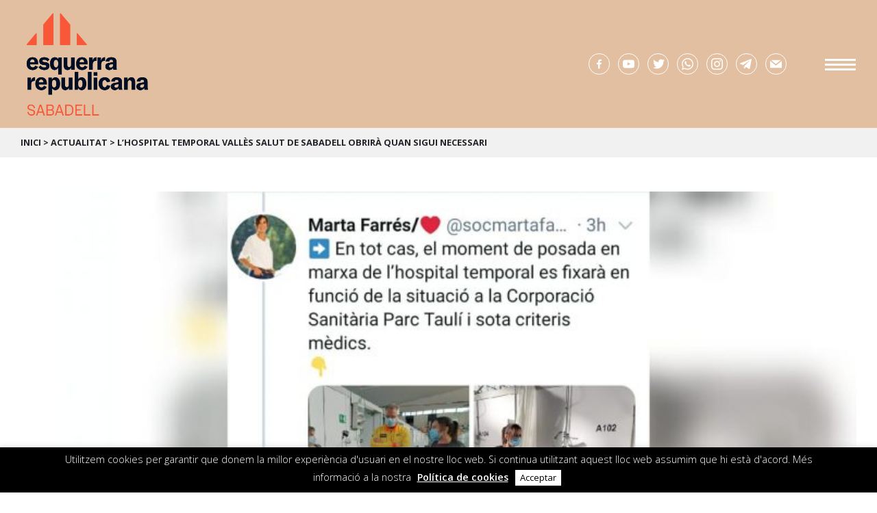

--- FILE ---
content_type: text/html; charset=UTF-8
request_url: http://sabadellrepublicana.cat/lhospital-temporal-valles-salut-de-sabadell-obrira-quan-sigui-necessari/
body_size: 19370
content:
<!DOCTYPE html>
<html lang="ca">
<head>
	<meta charset="UTF-8">
	<meta name="viewport" content="width=device-width, initial-scale=1, shrink-to-fit=no">
	<link rel="profile" href="http://gmpg.org/xfn/11">
	<meta name='robots' content='index, follow, max-image-preview:large, max-snippet:-1, max-video-preview:-1' />
	<style>img:is([sizes="auto" i], [sizes^="auto," i]) { contain-intrinsic-size: 3000px 1500px }</style>
	
	<!-- This site is optimized with the Yoast SEO plugin v25.0 - https://yoast.com/wordpress/plugins/seo/ -->
	<title>L’Hospital Temporal Vallès Salut de Sabadell obrirà quan sigui necessari - Esquerra Republicana Sabadell</title>
	<link rel="canonical" href="http://sabadellrepublicana.cat/lhospital-temporal-valles-salut-de-sabadell-obrira-quan-sigui-necessari/" />
	<meta property="og:locale" content="ca_ES" />
	<meta property="og:type" content="article" />
	<meta property="og:title" content="L’Hospital Temporal Vallès Salut de Sabadell obrirà quan sigui necessari - Esquerra Republicana Sabadell" />
	<meta property="og:description" content="Afortunadament, no cal, encara, obrir l&#8217;Hospital Temporal Vallès Salut. Tal com el Departament de Salut de la Generalitat de Catalunya, que el lidera i coordina, ha dit sempre, i citant, literalment, el govern de Sabadell,..." />
	<meta property="og:url" content="http://sabadellrepublicana.cat/lhospital-temporal-valles-salut-de-sabadell-obrira-quan-sigui-necessari/" />
	<meta property="og:site_name" content="Esquerra Republicana Sabadell" />
	<meta property="article:publisher" content="https://www.facebook.com/erc.sbd/" />
	<meta property="article:published_time" content="2020-04-16T18:43:22+00:00" />
	<meta property="article:modified_time" content="2020-04-16T19:09:30+00:00" />
	<meta property="og:image" content="http://sabadellrepublicana.cat/wp-content/uploads/2020/04/WhatsApp-Image-2020-04-16-at-18.52.34.jpeg" />
	<meta property="og:image:width" content="1660" />
	<meta property="og:image:height" content="830" />
	<meta property="og:image:type" content="image/jpeg" />
	<meta name="author" content="marc" />
	<meta name="twitter:card" content="summary_large_image" />
	<meta name="twitter:creator" content="@erc_sbd" />
	<meta name="twitter:site" content="@erc_sbd" />
	<meta name="twitter:label1" content="Escrit per" />
	<meta name="twitter:data1" content="marc" />
	<meta name="twitter:label2" content="Temps estimat de lectura" />
	<meta name="twitter:data2" content="1 minut" />
	<script type="application/ld+json" class="yoast-schema-graph">{"@context":"https://schema.org","@graph":[{"@type":"Article","@id":"http://sabadellrepublicana.cat/lhospital-temporal-valles-salut-de-sabadell-obrira-quan-sigui-necessari/#article","isPartOf":{"@id":"http://sabadellrepublicana.cat/lhospital-temporal-valles-salut-de-sabadell-obrira-quan-sigui-necessari/"},"author":{"name":"marc","@id":"http://sabadellrepublicana.cat/#/schema/person/5ae0ce319f8c3dd74f6240a42dad09e1"},"headline":"L’Hospital Temporal Vallès Salut de Sabadell obrirà quan sigui necessari","datePublished":"2020-04-16T18:43:22+00:00","dateModified":"2020-04-16T19:09:30+00:00","mainEntityOfPage":{"@id":"http://sabadellrepublicana.cat/lhospital-temporal-valles-salut-de-sabadell-obrira-quan-sigui-necessari/"},"wordCount":298,"publisher":{"@id":"http://sabadellrepublicana.cat/#organization"},"image":{"@id":"http://sabadellrepublicana.cat/lhospital-temporal-valles-salut-de-sabadell-obrira-quan-sigui-necessari/#primaryimage"},"thumbnailUrl":"http://sabadellrepublicana.cat/wp-content/uploads/2020/04/WhatsApp-Image-2020-04-16-at-18.52.34.jpeg","articleSection":["Article"],"inLanguage":"ca"},{"@type":"WebPage","@id":"http://sabadellrepublicana.cat/lhospital-temporal-valles-salut-de-sabadell-obrira-quan-sigui-necessari/","url":"http://sabadellrepublicana.cat/lhospital-temporal-valles-salut-de-sabadell-obrira-quan-sigui-necessari/","name":"L’Hospital Temporal Vallès Salut de Sabadell obrirà quan sigui necessari - Esquerra Republicana Sabadell","isPartOf":{"@id":"http://sabadellrepublicana.cat/#website"},"primaryImageOfPage":{"@id":"http://sabadellrepublicana.cat/lhospital-temporal-valles-salut-de-sabadell-obrira-quan-sigui-necessari/#primaryimage"},"image":{"@id":"http://sabadellrepublicana.cat/lhospital-temporal-valles-salut-de-sabadell-obrira-quan-sigui-necessari/#primaryimage"},"thumbnailUrl":"http://sabadellrepublicana.cat/wp-content/uploads/2020/04/WhatsApp-Image-2020-04-16-at-18.52.34.jpeg","datePublished":"2020-04-16T18:43:22+00:00","dateModified":"2020-04-16T19:09:30+00:00","breadcrumb":{"@id":"http://sabadellrepublicana.cat/lhospital-temporal-valles-salut-de-sabadell-obrira-quan-sigui-necessari/#breadcrumb"},"inLanguage":"ca","potentialAction":[{"@type":"ReadAction","target":["http://sabadellrepublicana.cat/lhospital-temporal-valles-salut-de-sabadell-obrira-quan-sigui-necessari/"]}]},{"@type":"ImageObject","inLanguage":"ca","@id":"http://sabadellrepublicana.cat/lhospital-temporal-valles-salut-de-sabadell-obrira-quan-sigui-necessari/#primaryimage","url":"http://sabadellrepublicana.cat/wp-content/uploads/2020/04/WhatsApp-Image-2020-04-16-at-18.52.34.jpeg","contentUrl":"http://sabadellrepublicana.cat/wp-content/uploads/2020/04/WhatsApp-Image-2020-04-16-at-18.52.34.jpeg","width":1660,"height":830},{"@type":"BreadcrumbList","@id":"http://sabadellrepublicana.cat/lhospital-temporal-valles-salut-de-sabadell-obrira-quan-sigui-necessari/#breadcrumb","itemListElement":[{"@type":"ListItem","position":1,"name":"Inici","item":"http://sabadellrepublicana.cat/"},{"@type":"ListItem","position":2,"name":"Actualitat","item":"http://sabadellrepublicana.cat/actualitat/"},{"@type":"ListItem","position":3,"name":"L’Hospital Temporal Vallès Salut de Sabadell obrirà quan sigui necessari"}]},{"@type":"WebSite","@id":"http://sabadellrepublicana.cat/#website","url":"http://sabadellrepublicana.cat/","name":"Esquerra Republicana Sabadell","description":"Sabadell Republicana","publisher":{"@id":"http://sabadellrepublicana.cat/#organization"},"potentialAction":[{"@type":"SearchAction","target":{"@type":"EntryPoint","urlTemplate":"http://sabadellrepublicana.cat/?s={search_term_string}"},"query-input":{"@type":"PropertyValueSpecification","valueRequired":true,"valueName":"search_term_string"}}],"inLanguage":"ca"},{"@type":"Organization","@id":"http://sabadellrepublicana.cat/#organization","name":"Esquerra Republicana de Catalunya","url":"http://sabadellrepublicana.cat/","logo":{"@type":"ImageObject","inLanguage":"ca","@id":"http://sabadellrepublicana.cat/#/schema/logo/image/","url":"http://sabadellrepublicana.cat/wp-content/uploads/2019/03/foto2.jpg","contentUrl":"http://sabadellrepublicana.cat/wp-content/uploads/2019/03/foto2.jpg","width":421,"height":249,"caption":"Esquerra Republicana de Catalunya"},"image":{"@id":"http://sabadellrepublicana.cat/#/schema/logo/image/"},"sameAs":["https://www.facebook.com/erc.sbd/","https://x.com/erc_sbd","https://www.instagram.com/erc_sbd/","https://www.youtube.com/user/ERCSabadell"]},{"@type":"Person","@id":"http://sabadellrepublicana.cat/#/schema/person/5ae0ce319f8c3dd74f6240a42dad09e1","name":"marc","image":{"@type":"ImageObject","inLanguage":"ca","@id":"http://sabadellrepublicana.cat/#/schema/person/image/","url":"https://secure.gravatar.com/avatar/f9ce9858a92b0059b7094fe0f148aa5cf595f19252664726d509670f5867e89a?s=96&d=mm&r=g","contentUrl":"https://secure.gravatar.com/avatar/f9ce9858a92b0059b7094fe0f148aa5cf595f19252664726d509670f5867e89a?s=96&d=mm&r=g","caption":"marc"}}]}</script>
	<!-- / Yoast SEO plugin. -->


<link rel='dns-prefetch' href='//www.googletagmanager.com' />
<link rel='dns-prefetch' href='//cdn.jsdelivr.net' />
<link rel="alternate" type="application/rss+xml" title="Esquerra Republicana Sabadell &raquo; Canal d&#039;informació" href="http://sabadellrepublicana.cat/feed/" />
<script type="text/javascript">
/* <![CDATA[ */
window._wpemojiSettings = {"baseUrl":"https:\/\/s.w.org\/images\/core\/emoji\/16.0.1\/72x72\/","ext":".png","svgUrl":"https:\/\/s.w.org\/images\/core\/emoji\/16.0.1\/svg\/","svgExt":".svg","source":{"concatemoji":"http:\/\/sabadellrepublicana.cat\/wp-includes\/js\/wp-emoji-release.min.js?ver=6.8.3"}};
/*! This file is auto-generated */
!function(s,n){var o,i,e;function c(e){try{var t={supportTests:e,timestamp:(new Date).valueOf()};sessionStorage.setItem(o,JSON.stringify(t))}catch(e){}}function p(e,t,n){e.clearRect(0,0,e.canvas.width,e.canvas.height),e.fillText(t,0,0);var t=new Uint32Array(e.getImageData(0,0,e.canvas.width,e.canvas.height).data),a=(e.clearRect(0,0,e.canvas.width,e.canvas.height),e.fillText(n,0,0),new Uint32Array(e.getImageData(0,0,e.canvas.width,e.canvas.height).data));return t.every(function(e,t){return e===a[t]})}function u(e,t){e.clearRect(0,0,e.canvas.width,e.canvas.height),e.fillText(t,0,0);for(var n=e.getImageData(16,16,1,1),a=0;a<n.data.length;a++)if(0!==n.data[a])return!1;return!0}function f(e,t,n,a){switch(t){case"flag":return n(e,"\ud83c\udff3\ufe0f\u200d\u26a7\ufe0f","\ud83c\udff3\ufe0f\u200b\u26a7\ufe0f")?!1:!n(e,"\ud83c\udde8\ud83c\uddf6","\ud83c\udde8\u200b\ud83c\uddf6")&&!n(e,"\ud83c\udff4\udb40\udc67\udb40\udc62\udb40\udc65\udb40\udc6e\udb40\udc67\udb40\udc7f","\ud83c\udff4\u200b\udb40\udc67\u200b\udb40\udc62\u200b\udb40\udc65\u200b\udb40\udc6e\u200b\udb40\udc67\u200b\udb40\udc7f");case"emoji":return!a(e,"\ud83e\udedf")}return!1}function g(e,t,n,a){var r="undefined"!=typeof WorkerGlobalScope&&self instanceof WorkerGlobalScope?new OffscreenCanvas(300,150):s.createElement("canvas"),o=r.getContext("2d",{willReadFrequently:!0}),i=(o.textBaseline="top",o.font="600 32px Arial",{});return e.forEach(function(e){i[e]=t(o,e,n,a)}),i}function t(e){var t=s.createElement("script");t.src=e,t.defer=!0,s.head.appendChild(t)}"undefined"!=typeof Promise&&(o="wpEmojiSettingsSupports",i=["flag","emoji"],n.supports={everything:!0,everythingExceptFlag:!0},e=new Promise(function(e){s.addEventListener("DOMContentLoaded",e,{once:!0})}),new Promise(function(t){var n=function(){try{var e=JSON.parse(sessionStorage.getItem(o));if("object"==typeof e&&"number"==typeof e.timestamp&&(new Date).valueOf()<e.timestamp+604800&&"object"==typeof e.supportTests)return e.supportTests}catch(e){}return null}();if(!n){if("undefined"!=typeof Worker&&"undefined"!=typeof OffscreenCanvas&&"undefined"!=typeof URL&&URL.createObjectURL&&"undefined"!=typeof Blob)try{var e="postMessage("+g.toString()+"("+[JSON.stringify(i),f.toString(),p.toString(),u.toString()].join(",")+"));",a=new Blob([e],{type:"text/javascript"}),r=new Worker(URL.createObjectURL(a),{name:"wpTestEmojiSupports"});return void(r.onmessage=function(e){c(n=e.data),r.terminate(),t(n)})}catch(e){}c(n=g(i,f,p,u))}t(n)}).then(function(e){for(var t in e)n.supports[t]=e[t],n.supports.everything=n.supports.everything&&n.supports[t],"flag"!==t&&(n.supports.everythingExceptFlag=n.supports.everythingExceptFlag&&n.supports[t]);n.supports.everythingExceptFlag=n.supports.everythingExceptFlag&&!n.supports.flag,n.DOMReady=!1,n.readyCallback=function(){n.DOMReady=!0}}).then(function(){return e}).then(function(){var e;n.supports.everything||(n.readyCallback(),(e=n.source||{}).concatemoji?t(e.concatemoji):e.wpemoji&&e.twemoji&&(t(e.twemoji),t(e.wpemoji)))}))}((window,document),window._wpemojiSettings);
/* ]]> */
</script>
<link rel='stylesheet' id='embed-pdf-viewer-css' href='http://sabadellrepublicana.cat/wp-content/plugins/embed-pdf-viewer/css/embed-pdf-viewer.css?ver=2.4.6' type='text/css' media='screen' />
<link rel='stylesheet' id='sbi_styles-css' href='http://sabadellrepublicana.cat/wp-content/plugins/instagram-feed/css/sbi-styles.min.css?ver=6.8.0' type='text/css' media='all' />
<style id='wp-emoji-styles-inline-css' type='text/css'>

	img.wp-smiley, img.emoji {
		display: inline !important;
		border: none !important;
		box-shadow: none !important;
		height: 1em !important;
		width: 1em !important;
		margin: 0 0.07em !important;
		vertical-align: -0.1em !important;
		background: none !important;
		padding: 0 !important;
	}
</style>
<link rel='stylesheet' id='wp-block-library-css' href='http://sabadellrepublicana.cat/wp-includes/css/dist/block-library/style.min.css?ver=6.8.3' type='text/css' media='all' />
<style id='classic-theme-styles-inline-css' type='text/css'>
/*! This file is auto-generated */
.wp-block-button__link{color:#fff;background-color:#32373c;border-radius:9999px;box-shadow:none;text-decoration:none;padding:calc(.667em + 2px) calc(1.333em + 2px);font-size:1.125em}.wp-block-file__button{background:#32373c;color:#fff;text-decoration:none}
</style>
<link rel='stylesheet' id='wpzoom-social-icons-block-style-css' href='http://sabadellrepublicana.cat/wp-content/plugins/social-icons-widget-by-wpzoom/block/dist/style-wpzoom-social-icons.css?ver=4.5.1' type='text/css' media='all' />
<link rel='stylesheet' id='qligg-frontend-css' href='http://sabadellrepublicana.cat/wp-content/plugins/insta-gallery/build/frontend/css/style.css?ver=4.7.2' type='text/css' media='all' />
<link rel='stylesheet' id='qligg-swiper-css' href='http://sabadellrepublicana.cat/wp-content/plugins/insta-gallery/assets/frontend/swiper/swiper.min.css?ver=4.7.2' type='text/css' media='all' />
<style id='global-styles-inline-css' type='text/css'>
:root{--wp--preset--aspect-ratio--square: 1;--wp--preset--aspect-ratio--4-3: 4/3;--wp--preset--aspect-ratio--3-4: 3/4;--wp--preset--aspect-ratio--3-2: 3/2;--wp--preset--aspect-ratio--2-3: 2/3;--wp--preset--aspect-ratio--16-9: 16/9;--wp--preset--aspect-ratio--9-16: 9/16;--wp--preset--color--black: #000000;--wp--preset--color--cyan-bluish-gray: #abb8c3;--wp--preset--color--white: #ffffff;--wp--preset--color--pale-pink: #f78da7;--wp--preset--color--vivid-red: #cf2e2e;--wp--preset--color--luminous-vivid-orange: #ff6900;--wp--preset--color--luminous-vivid-amber: #fcb900;--wp--preset--color--light-green-cyan: #7bdcb5;--wp--preset--color--vivid-green-cyan: #00d084;--wp--preset--color--pale-cyan-blue: #8ed1fc;--wp--preset--color--vivid-cyan-blue: #0693e3;--wp--preset--color--vivid-purple: #9b51e0;--wp--preset--gradient--vivid-cyan-blue-to-vivid-purple: linear-gradient(135deg,rgba(6,147,227,1) 0%,rgb(155,81,224) 100%);--wp--preset--gradient--light-green-cyan-to-vivid-green-cyan: linear-gradient(135deg,rgb(122,220,180) 0%,rgb(0,208,130) 100%);--wp--preset--gradient--luminous-vivid-amber-to-luminous-vivid-orange: linear-gradient(135deg,rgba(252,185,0,1) 0%,rgba(255,105,0,1) 100%);--wp--preset--gradient--luminous-vivid-orange-to-vivid-red: linear-gradient(135deg,rgba(255,105,0,1) 0%,rgb(207,46,46) 100%);--wp--preset--gradient--very-light-gray-to-cyan-bluish-gray: linear-gradient(135deg,rgb(238,238,238) 0%,rgb(169,184,195) 100%);--wp--preset--gradient--cool-to-warm-spectrum: linear-gradient(135deg,rgb(74,234,220) 0%,rgb(151,120,209) 20%,rgb(207,42,186) 40%,rgb(238,44,130) 60%,rgb(251,105,98) 80%,rgb(254,248,76) 100%);--wp--preset--gradient--blush-light-purple: linear-gradient(135deg,rgb(255,206,236) 0%,rgb(152,150,240) 100%);--wp--preset--gradient--blush-bordeaux: linear-gradient(135deg,rgb(254,205,165) 0%,rgb(254,45,45) 50%,rgb(107,0,62) 100%);--wp--preset--gradient--luminous-dusk: linear-gradient(135deg,rgb(255,203,112) 0%,rgb(199,81,192) 50%,rgb(65,88,208) 100%);--wp--preset--gradient--pale-ocean: linear-gradient(135deg,rgb(255,245,203) 0%,rgb(182,227,212) 50%,rgb(51,167,181) 100%);--wp--preset--gradient--electric-grass: linear-gradient(135deg,rgb(202,248,128) 0%,rgb(113,206,126) 100%);--wp--preset--gradient--midnight: linear-gradient(135deg,rgb(2,3,129) 0%,rgb(40,116,252) 100%);--wp--preset--font-size--small: 13px;--wp--preset--font-size--medium: 20px;--wp--preset--font-size--large: 36px;--wp--preset--font-size--x-large: 42px;--wp--preset--spacing--20: 0.44rem;--wp--preset--spacing--30: 0.67rem;--wp--preset--spacing--40: 1rem;--wp--preset--spacing--50: 1.5rem;--wp--preset--spacing--60: 2.25rem;--wp--preset--spacing--70: 3.38rem;--wp--preset--spacing--80: 5.06rem;--wp--preset--shadow--natural: 6px 6px 9px rgba(0, 0, 0, 0.2);--wp--preset--shadow--deep: 12px 12px 50px rgba(0, 0, 0, 0.4);--wp--preset--shadow--sharp: 6px 6px 0px rgba(0, 0, 0, 0.2);--wp--preset--shadow--outlined: 6px 6px 0px -3px rgba(255, 255, 255, 1), 6px 6px rgba(0, 0, 0, 1);--wp--preset--shadow--crisp: 6px 6px 0px rgba(0, 0, 0, 1);}:where(.is-layout-flex){gap: 0.5em;}:where(.is-layout-grid){gap: 0.5em;}body .is-layout-flex{display: flex;}.is-layout-flex{flex-wrap: wrap;align-items: center;}.is-layout-flex > :is(*, div){margin: 0;}body .is-layout-grid{display: grid;}.is-layout-grid > :is(*, div){margin: 0;}:where(.wp-block-columns.is-layout-flex){gap: 2em;}:where(.wp-block-columns.is-layout-grid){gap: 2em;}:where(.wp-block-post-template.is-layout-flex){gap: 1.25em;}:where(.wp-block-post-template.is-layout-grid){gap: 1.25em;}.has-black-color{color: var(--wp--preset--color--black) !important;}.has-cyan-bluish-gray-color{color: var(--wp--preset--color--cyan-bluish-gray) !important;}.has-white-color{color: var(--wp--preset--color--white) !important;}.has-pale-pink-color{color: var(--wp--preset--color--pale-pink) !important;}.has-vivid-red-color{color: var(--wp--preset--color--vivid-red) !important;}.has-luminous-vivid-orange-color{color: var(--wp--preset--color--luminous-vivid-orange) !important;}.has-luminous-vivid-amber-color{color: var(--wp--preset--color--luminous-vivid-amber) !important;}.has-light-green-cyan-color{color: var(--wp--preset--color--light-green-cyan) !important;}.has-vivid-green-cyan-color{color: var(--wp--preset--color--vivid-green-cyan) !important;}.has-pale-cyan-blue-color{color: var(--wp--preset--color--pale-cyan-blue) !important;}.has-vivid-cyan-blue-color{color: var(--wp--preset--color--vivid-cyan-blue) !important;}.has-vivid-purple-color{color: var(--wp--preset--color--vivid-purple) !important;}.has-black-background-color{background-color: var(--wp--preset--color--black) !important;}.has-cyan-bluish-gray-background-color{background-color: var(--wp--preset--color--cyan-bluish-gray) !important;}.has-white-background-color{background-color: var(--wp--preset--color--white) !important;}.has-pale-pink-background-color{background-color: var(--wp--preset--color--pale-pink) !important;}.has-vivid-red-background-color{background-color: var(--wp--preset--color--vivid-red) !important;}.has-luminous-vivid-orange-background-color{background-color: var(--wp--preset--color--luminous-vivid-orange) !important;}.has-luminous-vivid-amber-background-color{background-color: var(--wp--preset--color--luminous-vivid-amber) !important;}.has-light-green-cyan-background-color{background-color: var(--wp--preset--color--light-green-cyan) !important;}.has-vivid-green-cyan-background-color{background-color: var(--wp--preset--color--vivid-green-cyan) !important;}.has-pale-cyan-blue-background-color{background-color: var(--wp--preset--color--pale-cyan-blue) !important;}.has-vivid-cyan-blue-background-color{background-color: var(--wp--preset--color--vivid-cyan-blue) !important;}.has-vivid-purple-background-color{background-color: var(--wp--preset--color--vivid-purple) !important;}.has-black-border-color{border-color: var(--wp--preset--color--black) !important;}.has-cyan-bluish-gray-border-color{border-color: var(--wp--preset--color--cyan-bluish-gray) !important;}.has-white-border-color{border-color: var(--wp--preset--color--white) !important;}.has-pale-pink-border-color{border-color: var(--wp--preset--color--pale-pink) !important;}.has-vivid-red-border-color{border-color: var(--wp--preset--color--vivid-red) !important;}.has-luminous-vivid-orange-border-color{border-color: var(--wp--preset--color--luminous-vivid-orange) !important;}.has-luminous-vivid-amber-border-color{border-color: var(--wp--preset--color--luminous-vivid-amber) !important;}.has-light-green-cyan-border-color{border-color: var(--wp--preset--color--light-green-cyan) !important;}.has-vivid-green-cyan-border-color{border-color: var(--wp--preset--color--vivid-green-cyan) !important;}.has-pale-cyan-blue-border-color{border-color: var(--wp--preset--color--pale-cyan-blue) !important;}.has-vivid-cyan-blue-border-color{border-color: var(--wp--preset--color--vivid-cyan-blue) !important;}.has-vivid-purple-border-color{border-color: var(--wp--preset--color--vivid-purple) !important;}.has-vivid-cyan-blue-to-vivid-purple-gradient-background{background: var(--wp--preset--gradient--vivid-cyan-blue-to-vivid-purple) !important;}.has-light-green-cyan-to-vivid-green-cyan-gradient-background{background: var(--wp--preset--gradient--light-green-cyan-to-vivid-green-cyan) !important;}.has-luminous-vivid-amber-to-luminous-vivid-orange-gradient-background{background: var(--wp--preset--gradient--luminous-vivid-amber-to-luminous-vivid-orange) !important;}.has-luminous-vivid-orange-to-vivid-red-gradient-background{background: var(--wp--preset--gradient--luminous-vivid-orange-to-vivid-red) !important;}.has-very-light-gray-to-cyan-bluish-gray-gradient-background{background: var(--wp--preset--gradient--very-light-gray-to-cyan-bluish-gray) !important;}.has-cool-to-warm-spectrum-gradient-background{background: var(--wp--preset--gradient--cool-to-warm-spectrum) !important;}.has-blush-light-purple-gradient-background{background: var(--wp--preset--gradient--blush-light-purple) !important;}.has-blush-bordeaux-gradient-background{background: var(--wp--preset--gradient--blush-bordeaux) !important;}.has-luminous-dusk-gradient-background{background: var(--wp--preset--gradient--luminous-dusk) !important;}.has-pale-ocean-gradient-background{background: var(--wp--preset--gradient--pale-ocean) !important;}.has-electric-grass-gradient-background{background: var(--wp--preset--gradient--electric-grass) !important;}.has-midnight-gradient-background{background: var(--wp--preset--gradient--midnight) !important;}.has-small-font-size{font-size: var(--wp--preset--font-size--small) !important;}.has-medium-font-size{font-size: var(--wp--preset--font-size--medium) !important;}.has-large-font-size{font-size: var(--wp--preset--font-size--large) !important;}.has-x-large-font-size{font-size: var(--wp--preset--font-size--x-large) !important;}
:where(.wp-block-post-template.is-layout-flex){gap: 1.25em;}:where(.wp-block-post-template.is-layout-grid){gap: 1.25em;}
:where(.wp-block-columns.is-layout-flex){gap: 2em;}:where(.wp-block-columns.is-layout-grid){gap: 2em;}
:root :where(.wp-block-pullquote){font-size: 1.5em;line-height: 1.6;}
</style>
<link rel='stylesheet' id='contact-form-7-css' href='http://sabadellrepublicana.cat/wp-content/plugins/contact-form-7/includes/css/styles.css?ver=6.0.6' type='text/css' media='all' />
<link rel='stylesheet' id='cookie-law-info-css' href='http://sabadellrepublicana.cat/wp-content/plugins/cookie-law-info/legacy/public/css/cookie-law-info-public.css?ver=3.2.10' type='text/css' media='all' />
<link rel='stylesheet' id='cookie-law-info-gdpr-css' href='http://sabadellrepublicana.cat/wp-content/plugins/cookie-law-info/legacy/public/css/cookie-law-info-gdpr.css?ver=3.2.10' type='text/css' media='all' />
<link rel='stylesheet' id='ctf_styles-css' href='http://sabadellrepublicana.cat/wp-content/plugins/custom-twitter-feeds/css/ctf-styles.min.css?ver=2.3.0' type='text/css' media='all' />
<link rel='stylesheet' id='rs-plugin-settings-css' href='http://sabadellrepublicana.cat/wp-content/plugins/revslider/public/assets/css/settings.css?ver=5.4.8.3' type='text/css' media='all' />
<style id='rs-plugin-settings-inline-css' type='text/css'>
#rs-demo-id {}
</style>
<link rel='stylesheet' id='cff-css' href='http://sabadellrepublicana.cat/wp-content/plugins/custom-facebook-feed/assets/css/cff-style.min.css?ver=4.3.0' type='text/css' media='all' />
<link rel='stylesheet' id='sb-font-awesome-css' href='http://sabadellrepublicana.cat/wp-content/plugins/custom-facebook-feed/assets/css/font-awesome.min.css?ver=4.7.0' type='text/css' media='all' />
<link rel='stylesheet' id='socicon-css' href='https://cdn.jsdelivr.net/npm/socicon/css/socicon.min.css?ver=6.8.3' type='text/css' media='all' />
<link rel='stylesheet' id='font-awesome-css' href='http://sabadellrepublicana.cat/wp-content/plugins/js_composer/assets/lib/bower/font-awesome/css/font-awesome.min.css?ver=5.7' type='text/css' media='all' />
<link rel='stylesheet' id='child-understrap-styles-css' href='http://sabadellrepublicana.cat/wp-content/themes/sabadellrepublicana/css/child-theme.min.css?ver=0.5.4' type='text/css' media='all' />
<link rel='stylesheet' id='custom-styles-css' href='http://sabadellrepublicana.cat/wp-content/themes/sabadellrepublicana/style.css?ver=0.5.4' type='text/css' media='all' />
<link rel='stylesheet' id='wpzoom-social-icons-socicon-css' href='http://sabadellrepublicana.cat/wp-content/plugins/social-icons-widget-by-wpzoom/assets/css/wpzoom-socicon.css?ver=1745961289' type='text/css' media='all' />
<link rel='stylesheet' id='wpzoom-social-icons-genericons-css' href='http://sabadellrepublicana.cat/wp-content/plugins/social-icons-widget-by-wpzoom/assets/css/genericons.css?ver=1745961289' type='text/css' media='all' />
<link rel='stylesheet' id='wpzoom-social-icons-academicons-css' href='http://sabadellrepublicana.cat/wp-content/plugins/social-icons-widget-by-wpzoom/assets/css/academicons.min.css?ver=1745961289' type='text/css' media='all' />
<link rel='stylesheet' id='wpzoom-social-icons-font-awesome-3-css' href='http://sabadellrepublicana.cat/wp-content/plugins/social-icons-widget-by-wpzoom/assets/css/font-awesome-3.min.css?ver=1745961289' type='text/css' media='all' />
<link rel='stylesheet' id='dashicons-css' href='http://sabadellrepublicana.cat/wp-includes/css/dashicons.min.css?ver=6.8.3' type='text/css' media='all' />
<link rel='stylesheet' id='wpzoom-social-icons-styles-css' href='http://sabadellrepublicana.cat/wp-content/plugins/social-icons-widget-by-wpzoom/assets/css/wpzoom-social-icons-styles.css?ver=1745961289' type='text/css' media='all' />
<link rel='preload' as='font'  id='wpzoom-social-icons-font-academicons-woff2-css' href='http://sabadellrepublicana.cat/wp-content/plugins/social-icons-widget-by-wpzoom/assets/font/academicons.woff2?v=1.9.2'  type='font/woff2' crossorigin />
<link rel='preload' as='font'  id='wpzoom-social-icons-font-fontawesome-3-woff2-css' href='http://sabadellrepublicana.cat/wp-content/plugins/social-icons-widget-by-wpzoom/assets/font/fontawesome-webfont.woff2?v=4.7.0'  type='font/woff2' crossorigin />
<link rel='preload' as='font'  id='wpzoom-social-icons-font-genericons-woff-css' href='http://sabadellrepublicana.cat/wp-content/plugins/social-icons-widget-by-wpzoom/assets/font/Genericons.woff'  type='font/woff' crossorigin />
<link rel='preload' as='font'  id='wpzoom-social-icons-font-socicon-woff2-css' href='http://sabadellrepublicana.cat/wp-content/plugins/social-icons-widget-by-wpzoom/assets/font/socicon.woff2?v=4.5.1'  type='font/woff2' crossorigin />
<script type="text/javascript" src="http://sabadellrepublicana.cat/wp-includes/js/jquery/jquery.min.js?ver=3.7.1" id="jquery-core-js"></script>
<script type="text/javascript" src="http://sabadellrepublicana.cat/wp-includes/js/jquery/jquery-migrate.min.js?ver=3.4.1" id="jquery-migrate-js"></script>
<script type="text/javascript" id="cookie-law-info-js-extra">
/* <![CDATA[ */
var Cli_Data = {"nn_cookie_ids":[],"cookielist":[],"non_necessary_cookies":[],"ccpaEnabled":"","ccpaRegionBased":"","ccpaBarEnabled":"","strictlyEnabled":["necessary","obligatoire"],"ccpaType":"gdpr","js_blocking":"","custom_integration":"","triggerDomRefresh":"","secure_cookies":""};
var cli_cookiebar_settings = {"animate_speed_hide":"500","animate_speed_show":"500","background":"#000000","border":"#b1a6a6c2","border_on":"","button_1_button_colour":"#ffffff","button_1_button_hover":"#cccccc","button_1_link_colour":"#000000","button_1_as_button":"1","button_1_new_win":"","button_2_button_colour":"#333","button_2_button_hover":"#292929","button_2_link_colour":"#ffffff","button_2_as_button":"","button_2_hidebar":"","button_3_button_colour":"#000","button_3_button_hover":"#000000","button_3_link_colour":"#fff","button_3_as_button":"1","button_3_new_win":"","button_4_button_colour":"#000","button_4_button_hover":"#000000","button_4_link_colour":"#fff","button_4_as_button":"1","button_7_button_colour":"#61a229","button_7_button_hover":"#4e8221","button_7_link_colour":"#fff","button_7_as_button":"1","button_7_new_win":"","font_family":"inherit","header_fix":"","notify_animate_hide":"1","notify_animate_show":"","notify_div_id":"#cookie-law-info-bar","notify_position_horizontal":"right","notify_position_vertical":"bottom","scroll_close":"","scroll_close_reload":"","accept_close_reload":"","reject_close_reload":"","showagain_tab":"","showagain_background":"#fff","showagain_border":"#000","showagain_div_id":"#cookie-law-info-again","showagain_x_position":"100px","text":"#ffffff","show_once_yn":"","show_once":"10000","logging_on":"","as_popup":"","popup_overlay":"1","bar_heading_text":"","cookie_bar_as":"banner","popup_showagain_position":"bottom-right","widget_position":"left"};
var log_object = {"ajax_url":"http:\/\/sabadellrepublicana.cat\/wp-admin\/admin-ajax.php"};
/* ]]> */
</script>
<script type="text/javascript" src="http://sabadellrepublicana.cat/wp-content/plugins/cookie-law-info/legacy/public/js/cookie-law-info-public.js?ver=3.2.10" id="cookie-law-info-js"></script>
<script type="text/javascript" src="http://sabadellrepublicana.cat/wp-content/plugins/revslider/public/assets/js/jquery.themepunch.tools.min.js?ver=5.4.8.3" id="tp-tools-js"></script>
<script type="text/javascript" src="http://sabadellrepublicana.cat/wp-content/plugins/revslider/public/assets/js/jquery.themepunch.revolution.min.js?ver=5.4.8.3" id="revmin-js"></script>

<!-- Google tag (gtag.js) snippet added by Site Kit -->

<!-- Google Analytics snippet added by Site Kit -->
<script type="text/javascript" src="https://www.googletagmanager.com/gtag/js?id=GT-TWTRQJ3M" id="google_gtagjs-js" async></script>
<script type="text/javascript" id="google_gtagjs-js-after">
/* <![CDATA[ */
window.dataLayer = window.dataLayer || [];function gtag(){dataLayer.push(arguments);}
gtag("set","linker",{"domains":["sabadellrepublicana.cat"]});
gtag("js", new Date());
gtag("set", "developer_id.dZTNiMT", true);
gtag("config", "GT-TWTRQJ3M");
 window._googlesitekit = window._googlesitekit || {}; window._googlesitekit.throttledEvents = []; window._googlesitekit.gtagEvent = (name, data) => { var key = JSON.stringify( { name, data } ); if ( !! window._googlesitekit.throttledEvents[ key ] ) { return; } window._googlesitekit.throttledEvents[ key ] = true; setTimeout( () => { delete window._googlesitekit.throttledEvents[ key ]; }, 5 ); gtag( "event", name, { ...data, event_source: "site-kit" } ); } 
/* ]]> */
</script>

<!-- End Google tag (gtag.js) snippet added by Site Kit -->
<link rel="https://api.w.org/" href="http://sabadellrepublicana.cat/wp-json/" /><link rel="alternate" title="JSON" type="application/json" href="http://sabadellrepublicana.cat/wp-json/wp/v2/posts/923" /><link rel="EditURI" type="application/rsd+xml" title="RSD" href="http://sabadellrepublicana.cat/xmlrpc.php?rsd" />
<meta name="generator" content="WordPress 6.8.3" />
<link rel='shortlink' href='http://sabadellrepublicana.cat/?p=923' />
<link rel="alternate" title="oEmbed (JSON)" type="application/json+oembed" href="http://sabadellrepublicana.cat/wp-json/oembed/1.0/embed?url=http%3A%2F%2Fsabadellrepublicana.cat%2Flhospital-temporal-valles-salut-de-sabadell-obrira-quan-sigui-necessari%2F" />
<link rel="alternate" title="oEmbed (XML)" type="text/xml+oembed" href="http://sabadellrepublicana.cat/wp-json/oembed/1.0/embed?url=http%3A%2F%2Fsabadellrepublicana.cat%2Flhospital-temporal-valles-salut-de-sabadell-obrira-quan-sigui-necessari%2F&#038;format=xml" />
        <script>
            var errorQueue = [];
            let timeout;

            var errorMessage = '';


            function isBot() {
                const bots = ['crawler', 'spider', 'baidu', 'duckduckgo', 'bot', 'googlebot', 'bingbot', 'facebook', 'slurp', 'twitter', 'yahoo'];
                const userAgent = navigator.userAgent.toLowerCase();
                return bots.some(bot => userAgent.includes(bot));
            }

            /*
            window.onerror = function(msg, url, line) {
            // window.addEventListener('error', function(event) {
                console.error("Linha 600");

                var errorMessage = [
                    'Message: ' + msg,
                    'URL: ' + url,
                    'Line: ' + line
                ].join(' - ');
                */


            // Captura erros síncronos e alguns assíncronos
            window.addEventListener('error', function(event) {
                var msg = event.message;
                if (msg === "Script error.") {
                    console.error("Script error detected - maybe problem cross-origin");
                    return;
                }
                errorMessage = [
                    'Message: ' + msg,
                    'URL: ' + event.filename,
                    'Line: ' + event.lineno
                ].join(' - ');
                if (isBot()) {
                    return;
                }
                errorQueue.push(errorMessage);
                handleErrorQueue();
            });

            // Captura rejeições de promessas
            window.addEventListener('unhandledrejection', function(event) {
                errorMessage = 'Promise Rejection: ' + (event.reason || 'Unknown reason');
                if (isBot()) {
                    return;
                }
                errorQueue.push(errorMessage);
                handleErrorQueue();
            });

            // Função auxiliar para gerenciar a fila de erros
            function handleErrorQueue() {
                if (errorQueue.length >= 5) {
                    sendErrorsToServer();
                } else {
                    clearTimeout(timeout);
                    timeout = setTimeout(sendErrorsToServer, 5000);
                }
            }





            function sendErrorsToServer() {
                if (errorQueue.length > 0) {
                    var message;
                    if (errorQueue.length === 1) {
                        // Se houver apenas um erro, mantenha o formato atual
                        message = errorQueue[0];
                    } else {
                        // Se houver múltiplos erros, use quebras de linha para separá-los
                        message = errorQueue.join('\n\n');
                    }
                    var xhr = new XMLHttpRequest();
                    var nonce = '70339f971d';
                    var ajaxurl = 'http://sabadellrepublicana.cat/wp-admin/admin-ajax.php?action=bill_minozzi_js_error_catched&_wpnonce=70339f971d';
                    xhr.open('POST', encodeURI(ajaxurl));
                    xhr.setRequestHeader('Content-Type', 'application/x-www-form-urlencoded');
                    xhr.onload = function() {
                        if (xhr.status === 200) {
                            // console.log('Success:', xhr.responseText);
                        } else {
                            console.log('Error:', xhr.status);
                        }
                    };
                    xhr.onerror = function() {
                        console.error('Request failed');
                    };
                    xhr.send('action=bill_minozzi_js_error_catched&_wpnonce=' + nonce + '&bill_js_error_catched=' + encodeURIComponent(message));
                    errorQueue = []; // Limpa a fila de erros após o envio
                }
            }

            function sendErrorsToServer() {
                if (errorQueue.length > 0) {
                    var message = errorQueue.join(' | ');
                    //console.error(message);
                    var xhr = new XMLHttpRequest();
                    var nonce = '70339f971d';
                    var ajaxurl = 'http://sabadellrepublicana.cat/wp-admin/admin-ajax.php?action=bill_minozzi_js_error_catched&_wpnonce=70339f971d'; // No need to esc_js here
                    xhr.open('POST', encodeURI(ajaxurl));
                    xhr.setRequestHeader('Content-Type', 'application/x-www-form-urlencoded');
                    xhr.onload = function() {
                        if (xhr.status === 200) {
                            //console.log('Success:::', xhr.responseText);
                        } else {
                            console.log('Error:', xhr.status);
                        }
                    };
                    xhr.onerror = function() {
                        console.error('Request failed');
                    };
                    xhr.send('action=bill_minozzi_js_error_catched&_wpnonce=' + nonce + '&bill_js_error_catched=' + encodeURIComponent(message));
                    errorQueue = []; // Clear the error queue after sending
                }
            }

            function sendErrorsToServer() {
                if (errorQueue.length > 0) {
                    var message = errorQueue.join('\n\n'); // Usa duas quebras de linha como separador
                    var xhr = new XMLHttpRequest();
                    var nonce = '70339f971d';
                    var ajaxurl = 'http://sabadellrepublicana.cat/wp-admin/admin-ajax.php?action=bill_minozzi_js_error_catched&_wpnonce=70339f971d';
                    xhr.open('POST', encodeURI(ajaxurl));
                    xhr.setRequestHeader('Content-Type', 'application/x-www-form-urlencoded');
                    xhr.onload = function() {
                        if (xhr.status === 200) {
                            // console.log('Success:', xhr.responseText);
                        } else {
                            console.log('Error:', xhr.status);
                        }
                    };
                    xhr.onerror = function() {
                        console.error('Request failed');
                    };
                    xhr.send('action=bill_minozzi_js_error_catched&_wpnonce=' + nonce + '&bill_js_error_catched=' + encodeURIComponent(message));
                    errorQueue = []; // Limpa a fila de erros após o envio
                }
            }
            window.addEventListener('beforeunload', sendErrorsToServer);
        </script>
<meta name="generator" content="Site Kit by Google 1.151.0" /><meta name="mobile-web-app-capable" content="yes">
<meta name="apple-mobile-web-app-capable" content="yes">
<meta name="apple-mobile-web-app-title" content="Esquerra Republicana Sabadell - Sabadell Republicana">
<meta name="generator" content="Powered by WPBakery Page Builder - drag and drop page builder for WordPress."/>
<!--[if lte IE 9]><link rel="stylesheet" type="text/css" href="http://sabadellrepublicana.cat/wp-content/plugins/js_composer/assets/css/vc_lte_ie9.min.css" media="screen"><![endif]--><meta name="generator" content="Powered by Slider Revolution 5.4.8.3 - responsive, Mobile-Friendly Slider Plugin for WordPress with comfortable drag and drop interface." />
<script type="text/javascript">function setREVStartSize(e){									
						try{ e.c=jQuery(e.c);var i=jQuery(window).width(),t=9999,r=0,n=0,l=0,f=0,s=0,h=0;
							if(e.responsiveLevels&&(jQuery.each(e.responsiveLevels,function(e,f){f>i&&(t=r=f,l=e),i>f&&f>r&&(r=f,n=e)}),t>r&&(l=n)),f=e.gridheight[l]||e.gridheight[0]||e.gridheight,s=e.gridwidth[l]||e.gridwidth[0]||e.gridwidth,h=i/s,h=h>1?1:h,f=Math.round(h*f),"fullscreen"==e.sliderLayout){var u=(e.c.width(),jQuery(window).height());if(void 0!=e.fullScreenOffsetContainer){var c=e.fullScreenOffsetContainer.split(",");if (c) jQuery.each(c,function(e,i){u=jQuery(i).length>0?u-jQuery(i).outerHeight(!0):u}),e.fullScreenOffset.split("%").length>1&&void 0!=e.fullScreenOffset&&e.fullScreenOffset.length>0?u-=jQuery(window).height()*parseInt(e.fullScreenOffset,0)/100:void 0!=e.fullScreenOffset&&e.fullScreenOffset.length>0&&(u-=parseInt(e.fullScreenOffset,0))}f=u}else void 0!=e.minHeight&&f<e.minHeight&&(f=e.minHeight);e.c.closest(".rev_slider_wrapper").css({height:f})					
						}catch(d){console.log("Failure at Presize of Slider:"+d)}						
					};</script>
		<style type="text/css" id="wp-custom-css">
			.social-icons-widget .fa {
    font-family: 'Font Awesome 5 Free';
    font-weight: 900;
}
.site-header {
  background-color: #E2BFA1 !important;
}
body .bg-primary {
    background-color: #E2BFA1!important;
}
		</style>
		<noscript><style type="text/css"> .wpb_animate_when_almost_visible { opacity: 1; }</style></noscript>
	<link rel="shortcut icon" href="http://sabadellrepublicana.cat/wp-content/themes/sabadellrepublicana/img/apple-icon-57x57.png" />

	<link href="https://fonts.googleapis.com/css?family=Hind:300,400,500,600,700|Open+Sans:300,400,600,700" rel="stylesheet">

</head>

<body class="wp-singular post-template-default single single-post postid-923 single-format-standard wp-custom-logo wp-theme-understrap wp-child-theme-sabadellrepublicana group-blog wpb-js-composer js-comp-ver-5.7 vc_responsive">
	<!-- Return to Top -->
<a href="javascript:" id="return-to-top"><i class="fa fa-chevron-up" aria-hidden="true"></i></a>

<div class="site" id="page">

	<!-- ******************* The Navbar Area ******************* -->
	<div id="wrapper-navbar" itemscope itemtype="http://schema.org/WebSite">

		<a class="skip-link sr-only sr-only-focusable" href="#content">Skip to content</a>

		<nav class="navbar navbar-dark bg-primary">

					<div class="container container-fluid">
		
					<!-- Your site title as branding in the menu -->
					<a href="http://sabadellrepublicana.cat/" class="navbar-brand custom-logo-link" rel="home"><img width="728" height="617" src="http://sabadellrepublicana.cat/wp-content/uploads/2025/10/cropped-Icona-Quadrada.png" class="img-fluid" alt="Esquerra Republicana Sabadell" decoding="async" fetchpriority="high" srcset="http://sabadellrepublicana.cat/wp-content/uploads/2025/10/cropped-Icona-Quadrada.png 728w, http://sabadellrepublicana.cat/wp-content/uploads/2025/10/cropped-Icona-Quadrada-300x254.png 300w" sizes="(max-width: 728px) 100vw, 728px" /></a><!-- end custom logo -->
					<div id="top-widget-area" class="widget-area" role="complementary">
						<div class="social-widget">
												   <div>
		
<ul class="zoom-social-icons-list zoom-social-icons-list--with-canvas zoom-social-icons-list--round zoom-social-icons-list--no-labels">

		
				<li class="zoom-social_icons-list__item">
		<a class="zoom-social_icons-list__link" href="https://www.facebook.com/erc.sbd/" target="_blank" title="Facebook" rel="nofollow">
									
						<span class="screen-reader-text">facebook-alt</span>
			
						<span class="zoom-social_icons-list-span social-icon dashicons dashicons-facebook-alt" data-hover-rule="background-color" data-hover-color="#000000" style="background-color : #000000; font-size: 17px; padding:6px" ></span>
			
					</a>
	</li>

	
				<li class="zoom-social_icons-list__item">
		<a class="zoom-social_icons-list__link" href="https://www.youtube.com/ERCSabadell" target="_blank" title="Default Label" rel="nofollow">
									
						<span class="screen-reader-text">youtube</span>
			
						<span class="zoom-social_icons-list-span social-icon socicon socicon-youtube" data-hover-rule="background-color" data-hover-color="#000000" style="background-color : #000000; font-size: 17px; padding:6px" ></span>
			
					</a>
	</li>

	
				<li class="zoom-social_icons-list__item">
		<a class="zoom-social_icons-list__link" href="https://twitter.com/erc_sbd" target="_blank" title="Default Label" rel="nofollow">
									
						<span class="screen-reader-text">twitter</span>
			
						<span class="zoom-social_icons-list-span social-icon socicon socicon-twitter" data-hover-rule="background-color" data-hover-color="#000000" style="background-color : #000000; font-size: 17px; padding:6px" ></span>
			
					</a>
	</li>

	
				<li class="zoom-social_icons-list__item">
		<a class="zoom-social_icons-list__link" href="https://chat.whatsapp.com/Cdax6CYr0Uj50O1PDFxDrK" target="_blank" title="Default Label" rel="nofollow">
									
						<span class="screen-reader-text">whatsapp</span>
			
						<span class="zoom-social_icons-list-span social-icon socicon socicon-whatsapp" data-hover-rule="background-color" data-hover-color="#20B038" style="background-color : #20B038; font-size: 17px; padding:6px" ></span>
			
					</a>
	</li>

	
				<li class="zoom-social_icons-list__item">
		<a class="zoom-social_icons-list__link" href="https://www.instagram.com/erc_sbd/" target="_blank" title="Instagram" rel="nofollow">
									
						<span class="screen-reader-text">instagram</span>
			
						<span class="zoom-social_icons-list-span social-icon socicon socicon-instagram" data-hover-rule="background-color" data-hover-color="#000000" style="background-color : #000000; font-size: 17px; padding:6px" ></span>
			
					</a>
	</li>

	
				<li class="zoom-social_icons-list__item">
		<a class="zoom-social_icons-list__link" href="https://t.me/sabadellrepublicana" target="_blank" title="Default Label" rel="nofollow">
									
						<span class="screen-reader-text">telegram</span>
			
						<span class="zoom-social_icons-list-span social-icon socicon socicon-telegram" data-hover-rule="background-color" data-hover-color="#000000" style="background-color : #000000; font-size: 17px; padding:6px" ></span>
			
					</a>
	</li>

	
				<li class="zoom-social_icons-list__item">
		<a class="zoom-social_icons-list__link" href="mailto:sabadell@esquerra.cat" target="_blank" title="Default Label" rel="nofollow">
									
						<span class="screen-reader-text">mail</span>
			
						<span class="zoom-social_icons-list-span social-icon socicon socicon-mail" data-hover-rule="background-color" data-hover-color="#000000" style="background-color : #000000; font-size: 17px; padding:6px" ></span>
			
					</a>
	</li>

	
</ul>

		</div>												</div>
					<button class="navbar-toggler collapsed" type="button" data-toggle="slide-collapse" data-target="#slide-navbar-collapse" aria-expanded="false">
						<span class="top"></span>
						<span class="middle"></span>
						<span class="bottom"></span>
					</button>

					</div>


					<div id="slide-navbar-collapse" class="collapse navbar-collapse">
						<span id=closemenu><i class="fa fa-times" aria-hidden="true"></i></span>
				<!-- The WordPress Menu goes here -->
				<div id="navbarNavDropdown" class="menu-menu-principal-container"><ul id="main-menu" class="navbar-nav ml-auto"><li itemscope="itemscope" itemtype="https://www.schema.org/SiteNavigationElement" id="menu-item-241" class="menu-title menu-item menu-item-type-post_type menu-item-object-page menu-item-241 nav-item"><a title="L&#039;equip" href="http://sabadellrepublicana.cat/govern_republica/" class="nav-link">L&#8217;equip</a></li>
<li itemscope="itemscope" itemtype="https://www.schema.org/SiteNavigationElement" id="menu-item-10" class="menu-disable-link menu-title menu-btn menu-item menu-item-type-custom menu-item-object-custom menu-item-10 nav-item"><a title="El nostre projecte de ciutat" href="#" class="nav-link">El nostre projecte de ciutat</a></li>
<li itemscope="itemscope" itemtype="https://www.schema.org/SiteNavigationElement" id="menu-item-11" class="menu-title menu-item menu-item-type-custom menu-item-object-custom menu-item-11 nav-item"><a title="La ciutat que estem construint" href="#" class="nav-link">La ciutat que estem construint</a></li>
<li itemscope="itemscope" itemtype="https://www.schema.org/SiteNavigationElement" id="menu-item-12" class="menu-title menu-item menu-item-type-custom menu-item-object-custom menu-item-12 nav-item"><a title="El Diari de la Gent" href="http://sabadellrepublicana.cat/wp-content/uploads/2023/05/¨¨¨FINAL_ERC-SABADELL-NEWSPAPER-2023.pdf" class="nav-link">El Diari de la Gent</a></li>
<li itemscope="itemscope" itemtype="https://www.schema.org/SiteNavigationElement" id="menu-item-2818" class="menu-title menu-item menu-item-type-custom menu-item-object-custom menu-item-2818 nav-item"><a title="Programa Electoral 2023" href="http://sabadellrepublicana.cat/wp-content/uploads/2023/05/FINAL_Programa_Maig_IC.pdf" class="nav-link">Programa Electoral 2023</a></li>
<li itemscope="itemscope" itemtype="https://www.schema.org/SiteNavigationElement" id="menu-item-267" class="menu-title menu-item menu-item-type-custom menu-item-object-custom menu-item-267 nav-item"><a title="Fem-ho junts" href="#" class="nav-link">Fem-ho junts</a></li>
<li itemscope="itemscope" itemtype="https://www.schema.org/SiteNavigationElement" id="menu-item-196" class="menu-title menu-item menu-item-type-post_type menu-item-object-page current_page_parent menu-item-196 nav-item"><a title="Actualitat" href="http://sabadellrepublicana.cat/actualitat/" class="nav-link">Actualitat</a></li>
<li itemscope="itemscope" itemtype="https://www.schema.org/SiteNavigationElement" id="menu-item-261" class="menu-title menu-item menu-item-type-post_type menu-item-object-page menu-item-261 nav-item"><a title="Contacta amb nosaltres" href="http://sabadellrepublicana.cat/contacta-amb-nosaltres/" class="nav-link">Contacta amb nosaltres</a></li>
<li itemscope="itemscope" itemtype="https://www.schema.org/SiteNavigationElement" id="menu-item-13" class="menu-disable-link menu-title menu-item menu-item-type-custom menu-item-object-custom menu-item-13 nav-item"><a title="Coneix-nos" href="#" class="nav-link">Coneix-nos</a></li>
<li itemscope="itemscope" itemtype="https://www.schema.org/SiteNavigationElement" id="menu-item-2810" class="menu-item menu-item-type-post_type menu-item-object-page menu-item-2810 nav-item"><a title="Feina feta. L&#8217;obra del govern 2015-2019" href="http://sabadellrepublicana.cat/inici/feina-feta/" class="nav-link">Feina feta. L&#8217;obra del govern 2015-2019</a></li>
</ul></div>				<div class="social-widget mobile-display">
									 <div>
		
<ul class="zoom-social-icons-list zoom-social-icons-list--with-canvas zoom-social-icons-list--round zoom-social-icons-list--no-labels">

		
				<li class="zoom-social_icons-list__item">
		<a class="zoom-social_icons-list__link" href="https://www.facebook.com/erc.sbd/" target="_blank" title="Facebook" rel="nofollow">
									
						<span class="screen-reader-text">facebook-alt</span>
			
						<span class="zoom-social_icons-list-span social-icon dashicons dashicons-facebook-alt" data-hover-rule="background-color" data-hover-color="#000000" style="background-color : #000000; font-size: 17px; padding:6px" ></span>
			
					</a>
	</li>

	
				<li class="zoom-social_icons-list__item">
		<a class="zoom-social_icons-list__link" href="https://www.youtube.com/ERCSabadell" target="_blank" title="Default Label" rel="nofollow">
									
						<span class="screen-reader-text">youtube</span>
			
						<span class="zoom-social_icons-list-span social-icon socicon socicon-youtube" data-hover-rule="background-color" data-hover-color="#000000" style="background-color : #000000; font-size: 17px; padding:6px" ></span>
			
					</a>
	</li>

	
				<li class="zoom-social_icons-list__item">
		<a class="zoom-social_icons-list__link" href="https://twitter.com/erc_sbd" target="_blank" title="Default Label" rel="nofollow">
									
						<span class="screen-reader-text">twitter</span>
			
						<span class="zoom-social_icons-list-span social-icon socicon socicon-twitter" data-hover-rule="background-color" data-hover-color="#000000" style="background-color : #000000; font-size: 17px; padding:6px" ></span>
			
					</a>
	</li>

	
				<li class="zoom-social_icons-list__item">
		<a class="zoom-social_icons-list__link" href="https://chat.whatsapp.com/Cdax6CYr0Uj50O1PDFxDrK" target="_blank" title="Default Label" rel="nofollow">
									
						<span class="screen-reader-text">whatsapp</span>
			
						<span class="zoom-social_icons-list-span social-icon socicon socicon-whatsapp" data-hover-rule="background-color" data-hover-color="#20B038" style="background-color : #20B038; font-size: 17px; padding:6px" ></span>
			
					</a>
	</li>

	
				<li class="zoom-social_icons-list__item">
		<a class="zoom-social_icons-list__link" href="https://www.instagram.com/erc_sbd/" target="_blank" title="Instagram" rel="nofollow">
									
						<span class="screen-reader-text">instagram</span>
			
						<span class="zoom-social_icons-list-span social-icon socicon socicon-instagram" data-hover-rule="background-color" data-hover-color="#000000" style="background-color : #000000; font-size: 17px; padding:6px" ></span>
			
					</a>
	</li>

	
				<li class="zoom-social_icons-list__item">
		<a class="zoom-social_icons-list__link" href="https://t.me/sabadellrepublicana" target="_blank" title="Default Label" rel="nofollow">
									
						<span class="screen-reader-text">telegram</span>
			
						<span class="zoom-social_icons-list-span social-icon socicon socicon-telegram" data-hover-rule="background-color" data-hover-color="#000000" style="background-color : #000000; font-size: 17px; padding:6px" ></span>
			
					</a>
	</li>

	
				<li class="zoom-social_icons-list__item">
		<a class="zoom-social_icons-list__link" href="mailto:sabadell@esquerra.cat" target="_blank" title="Default Label" rel="nofollow">
									
						<span class="screen-reader-text">mail</span>
			
						<span class="zoom-social_icons-list-span social-icon socicon socicon-mail" data-hover-rule="background-color" data-hover-color="#000000" style="background-color : #000000; font-size: 17px; padding:6px" ></span>
			
					</a>
	</li>

	
</ul>

		</div>								</div>
			</div>
						</div><!-- .container -->
			
		</nav><!-- .site-navigation -->
		<div class="menu-overlay"></div>

	</div><!-- #wrapper-navbar end -->
<div class="breadcrumbs-wrapper">
<div class="container">
<p style="font-size: .8rem; font-weight: bold;">INICI &gt; ACTUALITAT &gt; <span style="text-transform:uppercase;">L’Hospital Temporal Vallès Salut de Sabadell obrirà quan sigui necessari</span></p>
</div>
</div>
<div class="wrapper" id="single-wrapper">

	<div class="container" id="content" tabindex="-1">

		<div class="row">

			<!-- Do the left sidebar check -->
			

<div class="col-md content-area" id="primary">

			<main class="site-main" id="main">

				
					
<article class="post-923 post type-post status-publish format-standard has-post-thumbnail hentry category-article" id="post-923">

	<header class="entry-header">
		<div class="entry-meta">
			<div class="main-image"><img width="640" height="320" src="http://sabadellrepublicana.cat/wp-content/uploads/2020/04/WhatsApp-Image-2020-04-16-at-18.52.34-1024x512.jpeg" class="attachment-large size-large wp-post-image" alt="" decoding="async" srcset="http://sabadellrepublicana.cat/wp-content/uploads/2020/04/WhatsApp-Image-2020-04-16-at-18.52.34-1024x512.jpeg 1024w, http://sabadellrepublicana.cat/wp-content/uploads/2020/04/WhatsApp-Image-2020-04-16-at-18.52.34-300x150.jpeg 300w, http://sabadellrepublicana.cat/wp-content/uploads/2020/04/WhatsApp-Image-2020-04-16-at-18.52.34-768x384.jpeg 768w, http://sabadellrepublicana.cat/wp-content/uploads/2020/04/WhatsApp-Image-2020-04-16-at-18.52.34.jpeg 1660w" sizes="(max-width: 640px) 100vw, 640px" /></div>


		<ul class="post-categories"><li>Article</li></ul>		<span class="date">16/04/2020</span>
		</div>
		<h1 class="entry-title">L’Hospital Temporal Vallès Salut de Sabadell obrirà quan sigui necessari</h1>	</header><!-- .entry-header -->

	<div class="entry-content">
		
<p><strong>Afortunadament, no cal, encara, obrir l&#8217;Hospital Temporal Vallès Salut. Tal com el Departament de Salut de la Generalitat de Catalunya, que el lidera i coordina, ha dit sempre, i citant, literalment, el govern de Sabadell, el moment <em>&#8220;es fixarà en funció de la situació a la Corporació Sanitària Parc Taulí i sota criteris mèdics&#8221;</em>.</strong></p>



<p>1⃣ Al dispositiu de referència i més còmode per a malalts i famílies (el Taulí), hi ha llits disponibles, tal com el govern local sap en tot moment. <strong>Els llits de les plantes de les noves Urgències, que la consellera Alba Vergés ha visitat, estan buits. </strong></p>



<p>2⃣ <strong>S&#8217;hi registren, a hores d&#8217;ara, els ingressos més baixos de les tres últimes setmanes</strong>. Combinats amb les altes, això fa que hi hagi aquesta disponibilitat de llits per a malalts crítics de COVID-19. </p>



<p>3⃣ Coincidint amb aquest fet,<strong> s&#8217;hi han començat a reprogramar activitats com la cirurgia oncològica, i altres que s&#8217;hi aniran reprenent de manera imminent</strong>. </p>



<p>4⃣ També cal considerar que<strong> la setmana que ve hi podria haver un repunt d&#8217;ingressos com a conseqüència de l&#8217;aixecament del confinament total decidit pel govern espanyol PSOE-Podemos</strong>. </p>



<p>5⃣ Tal com sempre s&#8217;ha previst i explicat —i, sempre, amb criteris estrictament mèdics i lluny de polèmiques interessades—, <strong>si arriba el moment en què calen més llits per un repunt molt elevat, l&#8217;Hospital Temporal Vallès Salut és a punt</strong> per donar servei a Sabadell i comarca. </p>



<p>6⃣ <strong>Gràcies, una vegada més, a tots els actors públics i privats, i a totes les persones individuals, tant professionals com voluntàries, que han contribuït a fer possible l&#8217;Hospital Temporal Vallès Salut</strong>. Entre tots, vencerem! ✊</p>



<p><br></p>

		
	</div><!-- .entry-content -->
	<div class="social-widget share-post"><div><ul class="zoom-social-icons-list zoom-social-icons-list--with-canvas zoom-social-icons-list--round zoom-social-icons-list--no-labels"><li class="zoom-social_icons-list__item"><a class="zoom-social_icons-list__link" href="https://www.facebook.com/sharer/sharer.php?u=http://sabadellrepublicana.cat/lhospital-temporal-valles-salut-de-sabadell-obrira-quan-sigui-necessari/" target="_blank" rel="nofollow"><span class="screen-reader-text">facebook</span><span class="zoom-social_icons-list-span socicon socicon-facebook" data-hover-rule="background-color" data-hover-color="#000000" style="font-size: 17px; padding: 6px;" data-old-color="rgba(0, 0, 0, 0)"></span></a></li><li class="zoom-social_icons-list__item"><a class="zoom-social_icons-list__link" href="http://twitter.com/share?text=L%E2%80%99Hospital+Temporal+Vall%C3%A8s+Salut+de+Sabadell+obrir%C3%A0+quan+sigui+necessari&url=http://sabadellrepublicana.cat/lhospital-temporal-valles-salut-de-sabadell-obrira-quan-sigui-necessari/" target="_blank" rel="nofollow"><span class="screen-reader-text">twitter</span><span class="zoom-social_icons-list-span socicon socicon-twitter" data-hover-rule="background-color" data-hover-color="#000000" style="font-size: 17px; padding: 6px;" data-old-color="rgba(0, 0, 0, 0)"></span></a></li><li class="zoom-social_icons-list__item"><a class="zoom-social_icons-list__link" href="whatsapp://send?text=L’Hospital Temporal Vallès Salut de Sabadell obrirà quan sigui necessari http://sabadellrepublicana.cat/lhospital-temporal-valles-salut-de-sabadell-obrira-quan-sigui-necessari/" target="_blank" rel="nofollow"><span class="screen-reader-text">whatsapp</span><span class="zoom-social_icons-list-span socicon socicon-whatsapp" data-hover-rule="background-color" data-hover-color="#000000" style="font-size: 17px; padding:6px"></span></a></li><li class="zoom-social_icons-list__item"><a class="zoom-social_icons-list__link" href="mailto:?subject=L’Hospital Temporal Vallès Salut de Sabadell obrirà quan sigui necessari&body=L’Hospital Temporal Vallès Salut de Sabadell obrirà quan sigui necessari http://sabadellrepublicana.cat/lhospital-temporal-valles-salut-de-sabadell-obrira-quan-sigui-necessari/" target="_blank" rel="nofollow"><span class="screen-reader-text">envelope-o</span><span class="zoom-social_icons-list-span fa fa-envelope-o" data-hover-rule="background-color" data-hover-color="#000000" style="font-size: 17px; padding: 6px;" data-old-color="rgba(0, 0, 0, 0)"></span></a></li></ul></div></div>
  <div class="endpost"> </div>
	<footer class="entry-footer">

		
	</footer><!-- .entry-footer -->

</article><!-- #post-## -->

					
					
				
			</main><!-- #main -->

			<!-- Do the right sidebar check -->
			
</div><!-- #closing the primary container from /global-templates/left-sidebar-check.php -->



		</div><!-- .row -->

	</div><!-- #content -->

</div><!-- #single-wrapper -->




<div class="wrapper" id="wrapper-footer">
	<div class="container container-fluid">
		<div>
					<div><img width="900" height="269" src="http://sabadellrepublicana.cat/wp-content/uploads/2019/03/logo-erc-sabadell-1.png" class="image wp-image-50  attachment-full size-full" alt="" style="max-width: 100%; height: auto;" decoding="async" loading="lazy" srcset="http://sabadellrepublicana.cat/wp-content/uploads/2019/03/logo-erc-sabadell-1.png 900w, http://sabadellrepublicana.cat/wp-content/uploads/2019/03/logo-erc-sabadell-1-300x90.png 300w, http://sabadellrepublicana.cat/wp-content/uploads/2019/03/logo-erc-sabadell-1-768x230.png 768w" sizes="auto, (max-width: 900px) 100vw, 900px" /></div>			</div>
		<div class="social-widget">
					 <div>
		
<ul class="zoom-social-icons-list zoom-social-icons-list--with-canvas zoom-social-icons-list--round zoom-social-icons-list--no-labels">

		
				<li class="zoom-social_icons-list__item">
		<a class="zoom-social_icons-list__link" href="https://www.facebook.com/erc.sbd/" target="_blank" title="Facebook" rel="nofollow">
									
						<span class="screen-reader-text">facebook-alt</span>
			
						<span class="zoom-social_icons-list-span social-icon dashicons dashicons-facebook-alt" data-hover-rule="background-color" data-hover-color="#000000" style="background-color : #000000; font-size: 17px; padding:6px" ></span>
			
					</a>
	</li>

	
				<li class="zoom-social_icons-list__item">
		<a class="zoom-social_icons-list__link" href="https://www.youtube.com/ERCSabadell" target="_blank" title="Default Label" rel="nofollow">
									
						<span class="screen-reader-text">youtube</span>
			
						<span class="zoom-social_icons-list-span social-icon socicon socicon-youtube" data-hover-rule="background-color" data-hover-color="#000000" style="background-color : #000000; font-size: 17px; padding:6px" ></span>
			
					</a>
	</li>

	
				<li class="zoom-social_icons-list__item">
		<a class="zoom-social_icons-list__link" href="https://twitter.com/erc_sbd" target="_blank" title="Default Label" rel="nofollow">
									
						<span class="screen-reader-text">twitter</span>
			
						<span class="zoom-social_icons-list-span social-icon socicon socicon-twitter" data-hover-rule="background-color" data-hover-color="#000000" style="background-color : #000000; font-size: 17px; padding:6px" ></span>
			
					</a>
	</li>

	
				<li class="zoom-social_icons-list__item">
		<a class="zoom-social_icons-list__link" href="https://chat.whatsapp.com/Cdax6CYr0Uj50O1PDFxDrK" target="_blank" title="Default Label" rel="nofollow">
									
						<span class="screen-reader-text">whatsapp</span>
			
						<span class="zoom-social_icons-list-span social-icon socicon socicon-whatsapp" data-hover-rule="background-color" data-hover-color="#20B038" style="background-color : #20B038; font-size: 17px; padding:6px" ></span>
			
					</a>
	</li>

	
				<li class="zoom-social_icons-list__item">
		<a class="zoom-social_icons-list__link" href="https://www.instagram.com/erc_sbd/" target="_blank" title="Instagram" rel="nofollow">
									
						<span class="screen-reader-text">instagram</span>
			
						<span class="zoom-social_icons-list-span social-icon socicon socicon-instagram" data-hover-rule="background-color" data-hover-color="#000000" style="background-color : #000000; font-size: 17px; padding:6px" ></span>
			
					</a>
	</li>

	
				<li class="zoom-social_icons-list__item">
		<a class="zoom-social_icons-list__link" href="https://t.me/sabadellrepublicana" target="_blank" title="Default Label" rel="nofollow">
									
						<span class="screen-reader-text">telegram</span>
			
						<span class="zoom-social_icons-list-span social-icon socicon socicon-telegram" data-hover-rule="background-color" data-hover-color="#000000" style="background-color : #000000; font-size: 17px; padding:6px" ></span>
			
					</a>
	</li>

	
				<li class="zoom-social_icons-list__item">
		<a class="zoom-social_icons-list__link" href="mailto:sabadell@esquerra.cat" target="_blank" title="Default Label" rel="nofollow">
									
						<span class="screen-reader-text">mail</span>
			
						<span class="zoom-social_icons-list-span social-icon socicon socicon-mail" data-hover-rule="background-color" data-hover-color="#000000" style="background-color : #000000; font-size: 17px; padding:6px" ></span>
			
					</a>
	</li>

	
</ul>

		</div>				</div>
	</div>
	<div class="container">

		<div class="row">

			<div class="col-md-12">

				<footer class="site-footer" id="colophon">

					<div class="site-info">

															 <div class="menuwrapper"><div class="menu-legal-container"><ul id="menu-legal" class="menu"><li id="menu-item-24" class="menu-disable-link menu-item menu-item-type-custom menu-item-object-custom menu-item-24"><a href="#">© ESQUERRA REPUBLICANA</a></li>
<li id="menu-item-326" class="menu-item menu-item-type-custom menu-item-object-custom menu-item-326"><a target="_blank" href="https://www.esquerra.cat/ca/politicaprotecciodades">Política de protecció de dades</a></li>
<li id="menu-item-327" class="menu-item menu-item-type-custom menu-item-object-custom menu-item-327"><a target="_blank" href="https://www.esquerra.cat/ca/politicadecookies">Política de cookies</a></li>
<li id="menu-item-328" class="menu-item menu-item-type-custom menu-item-object-custom menu-item-328"><a target="_blank" href="https://www.esquerra.cat/ca/avis-legal">Avís legal</a></li>
<li id="menu-item-1311" class="menu-item menu-item-type-post_type menu-item-object-page menu-item-1311"><a href="http://sabadellrepublicana.cat/?page_id=1309">Ofertes de feina</a></li>
<li id="menu-item-2811" class="menu-item menu-item-type-post_type menu-item-object-page menu-item-2811"><a href="http://sabadellrepublicana.cat/programa-electoral-2023/">Programa Electoral 2023</a></li>
</ul></div></div>												</div><!-- .site-info -->

				</footer><!-- #colophon -->

			</div><!--col end -->

		</div><!-- row end -->

	</div><!-- container end -->

</div><!-- wrapper end -->

</div><!-- #page we need this extra closing tag here -->

<script type="speculationrules">
{"prefetch":[{"source":"document","where":{"and":[{"href_matches":"\/*"},{"not":{"href_matches":["\/wp-*.php","\/wp-admin\/*","\/wp-content\/uploads\/*","\/wp-content\/*","\/wp-content\/plugins\/*","\/wp-content\/themes\/sabadellrepublicana\/*","\/wp-content\/themes\/understrap\/*","\/*\\?(.+)"]}},{"not":{"selector_matches":"a[rel~=\"nofollow\"]"}},{"not":{"selector_matches":".no-prefetch, .no-prefetch a"}}]},"eagerness":"conservative"}]}
</script>
<!--googleoff: all--><div id="cookie-law-info-bar" data-nosnippet="true"><span>Utilitzem cookies per garantir que donem la millor experiència d'usuari en el nostre lloc web. Si continua utilitzant aquest lloc web assumim que hi està d'acord. Més informació a la nostra <a href="https://www.esquerra.cat/ca/politicadecookies" id="CONSTANT_OPEN_URL" target="_blank" class="cli-plugin-main-link" style="display:inline-block;margin:5px">Política de cookies</a><a role='button' data-cli_action="accept" id="cookie_action_close_header" class="medium cli-plugin-button cli-plugin-main-button cookie_action_close_header cli_action_button wt-cli-accept-btn" style="display:inline-block;margin:5px">Acceptar</a></span></div><div id="cookie-law-info-again" style="display:none" data-nosnippet="true"><span id="cookie_hdr_showagain">Privacy &amp; Cookies Policy</span></div><div class="cli-modal" data-nosnippet="true" id="cliSettingsPopup" tabindex="-1" role="dialog" aria-labelledby="cliSettingsPopup" aria-hidden="true">
  <div class="cli-modal-dialog" role="document">
	<div class="cli-modal-content cli-bar-popup">
		  <button type="button" class="cli-modal-close" id="cliModalClose">
			<svg class="" viewBox="0 0 24 24"><path d="M19 6.41l-1.41-1.41-5.59 5.59-5.59-5.59-1.41 1.41 5.59 5.59-5.59 5.59 1.41 1.41 5.59-5.59 5.59 5.59 1.41-1.41-5.59-5.59z"></path><path d="M0 0h24v24h-24z" fill="none"></path></svg>
			<span class="wt-cli-sr-only">Tanca</span>
		  </button>
		  <div class="cli-modal-body">
			<div class="cli-container-fluid cli-tab-container">
	<div class="cli-row">
		<div class="cli-col-12 cli-align-items-stretch cli-px-0">
			<div class="cli-privacy-overview">
				<h4>Privacy Overview</h4>				<div class="cli-privacy-content">
					<div class="cli-privacy-content-text">This website uses cookies to improve your experience while you navigate through the website. Out of these, the cookies that are categorized as necessary are stored on your browser as they are essential for the working of basic functionalities of the website. We also use third-party cookies that help us analyze and understand how you use this website. These cookies will be stored in your browser only with your consent. You also have the option to opt-out of these cookies. But opting out of some of these cookies may affect your browsing experience.</div>
				</div>
				<a class="cli-privacy-readmore" aria-label="Mostra'n més" role="button" data-readmore-text="Mostra'n més" data-readless-text="Mostra'n menys"></a>			</div>
		</div>
		<div class="cli-col-12 cli-align-items-stretch cli-px-0 cli-tab-section-container">
												<div class="cli-tab-section">
						<div class="cli-tab-header">
							<a role="button" tabindex="0" class="cli-nav-link cli-settings-mobile" data-target="necessary" data-toggle="cli-toggle-tab">
								Necessary							</a>
															<div class="wt-cli-necessary-checkbox">
									<input type="checkbox" class="cli-user-preference-checkbox"  id="wt-cli-checkbox-necessary" data-id="checkbox-necessary" checked="checked"  />
									<label class="form-check-label" for="wt-cli-checkbox-necessary">Necessary</label>
								</div>
								<span class="cli-necessary-caption">Sempre activat</span>
													</div>
						<div class="cli-tab-content">
							<div class="cli-tab-pane cli-fade" data-id="necessary">
								<div class="wt-cli-cookie-description">
									Necessary cookies are absolutely essential for the website to function properly. This category only includes cookies that ensures basic functionalities and security features of the website. These cookies do not store any personal information.								</div>
							</div>
						</div>
					</div>
																	<div class="cli-tab-section">
						<div class="cli-tab-header">
							<a role="button" tabindex="0" class="cli-nav-link cli-settings-mobile" data-target="non-necessary" data-toggle="cli-toggle-tab">
								Non-necessary							</a>
															<div class="cli-switch">
									<input type="checkbox" id="wt-cli-checkbox-non-necessary" class="cli-user-preference-checkbox"  data-id="checkbox-non-necessary" checked='checked' />
									<label for="wt-cli-checkbox-non-necessary" class="cli-slider" data-cli-enable="Habilitat" data-cli-disable="Desactivat"><span class="wt-cli-sr-only">Non-necessary</span></label>
								</div>
													</div>
						<div class="cli-tab-content">
							<div class="cli-tab-pane cli-fade" data-id="non-necessary">
								<div class="wt-cli-cookie-description">
									Any cookies that may not be particularly necessary for the website to function and is used specifically to collect user personal data via analytics, ads, other embedded contents are termed as non-necessary cookies. It is mandatory to procure user consent prior to running these cookies on your website.								</div>
							</div>
						</div>
					</div>
										</div>
	</div>
</div>
		  </div>
		  <div class="cli-modal-footer">
			<div class="wt-cli-element cli-container-fluid cli-tab-container">
				<div class="cli-row">
					<div class="cli-col-12 cli-align-items-stretch cli-px-0">
						<div class="cli-tab-footer wt-cli-privacy-overview-actions">
						
															<a id="wt-cli-privacy-save-btn" role="button" tabindex="0" data-cli-action="accept" class="wt-cli-privacy-btn cli_setting_save_button wt-cli-privacy-accept-btn cli-btn">DESA I ACCEPTA</a>
													</div>
						
					</div>
				</div>
			</div>
		</div>
	</div>
  </div>
</div>
<div class="cli-modal-backdrop cli-fade cli-settings-overlay"></div>
<div class="cli-modal-backdrop cli-fade cli-popupbar-overlay"></div>
<!--googleon: all--><!-- Custom Facebook Feed JS -->
<script type="text/javascript">var cffajaxurl = "http://sabadellrepublicana.cat/wp-admin/admin-ajax.php";
var cfflinkhashtags = "true";
</script>
<!-- Instagram Feed JS -->
<script type="text/javascript">
var sbiajaxurl = "http://sabadellrepublicana.cat/wp-admin/admin-ajax.php";
</script>
<script type="text/javascript" src="http://sabadellrepublicana.cat/wp-includes/js/imagesloaded.min.js?ver=5.0.0" id="imagesloaded-js"></script>
<script type="text/javascript" src="http://sabadellrepublicana.cat/wp-includes/js/masonry.min.js?ver=4.2.2" id="masonry-js"></script>
<script type="text/javascript" src="http://sabadellrepublicana.cat/wp-content/plugins/insta-gallery/assets/frontend/swiper/swiper.min.js?ver=4.7.2" id="qligg-swiper-js"></script>
<script type="text/javascript" src="http://sabadellrepublicana.cat/wp-includes/js/dist/vendor/react.min.js?ver=18.3.1.1" id="react-js"></script>
<script type="text/javascript" id="qligg-frontend-js-extra">
/* <![CDATA[ */
var qligg_frontend = {"settings":{"insta_flush":false,"insta_reset":8,"spinner_image_url":"","mail_to_alert":"sabadell@esquerra.cat"},"restRoutePaths":{"username":"http:\/\/sabadellrepublicana.cat\/wp-json\/quadlayers\/instagram\/frontend\/user-media","tag":"http:\/\/sabadellrepublicana.cat\/wp-json\/quadlayers\/instagram\/frontend\/hashtag-media","tagged":"http:\/\/sabadellrepublicana.cat\/wp-json\/quadlayers\/instagram\/frontend\/tagged-media","stories":"http:\/\/sabadellrepublicana.cat\/wp-json\/quadlayers\/instagram\/frontend\/user-stories","comments":"http:\/\/sabadellrepublicana.cat\/wp-json\/quadlayers\/instagram\/frontend\/media-comments","userprofile":"http:\/\/sabadellrepublicana.cat\/wp-json\/quadlayers\/instagram\/frontend\/user-profile"}};
var qligg_frontend = {"settings":{"insta_flush":false,"insta_reset":8,"spinner_image_url":"","mail_to_alert":"sabadell@esquerra.cat"},"QLIGG_DEVELOPER":"","restRoutePaths":{"username":"http:\/\/sabadellrepublicana.cat\/wp-json\/quadlayers\/instagram\/frontend\/user-media","tag":"http:\/\/sabadellrepublicana.cat\/wp-json\/quadlayers\/instagram\/frontend\/hashtag-media","tagged":"http:\/\/sabadellrepublicana.cat\/wp-json\/quadlayers\/instagram\/frontend\/tagged-media","stories":"http:\/\/sabadellrepublicana.cat\/wp-json\/quadlayers\/instagram\/frontend\/user-stories","comments":"http:\/\/sabadellrepublicana.cat\/wp-json\/quadlayers\/instagram\/frontend\/media-comments","userprofile":"http:\/\/sabadellrepublicana.cat\/wp-json\/quadlayers\/instagram\/frontend\/user-profile"}};
/* ]]> */
</script>
<script type="text/javascript" src="http://sabadellrepublicana.cat/wp-content/plugins/insta-gallery/build/frontend/js/index.js?ver=cf4eeb293da00c44dc7d" id="qligg-frontend-js"></script>
<script type="text/javascript" src="http://sabadellrepublicana.cat/wp-includes/js/dist/hooks.min.js?ver=4d63a3d491d11ffd8ac6" id="wp-hooks-js"></script>
<script type="text/javascript" src="http://sabadellrepublicana.cat/wp-includes/js/dist/i18n.min.js?ver=5e580eb46a90c2b997e6" id="wp-i18n-js"></script>
<script type="text/javascript" id="wp-i18n-js-after">
/* <![CDATA[ */
wp.i18n.setLocaleData( { 'text direction\u0004ltr': [ 'ltr' ] } );
/* ]]> */
</script>
<script type="text/javascript" src="http://sabadellrepublicana.cat/wp-content/plugins/contact-form-7/includes/swv/js/index.js?ver=6.0.6" id="swv-js"></script>
<script type="text/javascript" id="contact-form-7-js-translations">
/* <![CDATA[ */
( function( domain, translations ) {
	var localeData = translations.locale_data[ domain ] || translations.locale_data.messages;
	localeData[""].domain = domain;
	wp.i18n.setLocaleData( localeData, domain );
} )( "contact-form-7", {"translation-revision-date":"2025-04-11 11:03:18+0000","generator":"GlotPress\/4.0.1","domain":"messages","locale_data":{"messages":{"":{"domain":"messages","plural-forms":"nplurals=2; plural=n != 1;","lang":"ca"},"This contact form is placed in the wrong place.":["Aquest formulari de contacte est\u00e0 col\u00b7locat en el lloc equivocat."],"Error:":["Error:"]}},"comment":{"reference":"includes\/js\/index.js"}} );
/* ]]> */
</script>
<script type="text/javascript" id="contact-form-7-js-before">
/* <![CDATA[ */
var wpcf7 = {
    "api": {
        "root": "http:\/\/sabadellrepublicana.cat\/wp-json\/",
        "namespace": "contact-form-7\/v1"
    }
};
/* ]]> */
</script>
<script type="text/javascript" src="http://sabadellrepublicana.cat/wp-content/plugins/contact-form-7/includes/js/index.js?ver=6.0.6" id="contact-form-7-js"></script>
<script type="text/javascript" src="http://sabadellrepublicana.cat/wp-content/plugins/custom-facebook-feed/assets/js/cff-scripts.min.js?ver=4.3.0" id="cffscripts-js"></script>
<script type="text/javascript" src="http://sabadellrepublicana.cat/wp-content/themes/sabadellrepublicana/js/child-theme.min.js?ver=0.5.4" id="child-understrap-scripts-js"></script>
<script type="text/javascript" src="http://sabadellrepublicana.cat/wp-content/themes/sabadellrepublicana/js/custom.js?ver=0.5.4" id="custom-scripts-js"></script>
<script type="text/javascript" src="http://sabadellrepublicana.cat/wp-content/plugins/social-icons-widget-by-wpzoom/assets/js/social-icons-widget-frontend.js?ver=1745961289" id="zoom-social-icons-widget-frontend-js"></script>
<script type="text/javascript" src="http://sabadellrepublicana.cat/wp-content/plugins/google-site-kit/dist/assets/js/googlesitekit-events-provider-contact-form-7-21cf1c445673c649970d.js" id="googlesitekit-events-provider-contact-form-7-js" defer></script>

</body>

</html>


--- FILE ---
content_type: text/css
request_url: http://sabadellrepublicana.cat/wp-content/themes/sabadellrepublicana/style.css?ver=0.5.4
body_size: 669
content:
/*
 Theme Name:   Sabadellrepublicana
 Theme URI:    https://www.understrap.com
 Description:  UnderStrap Child Theme
 Author:       Holger Koenemann
 Author URI:   http://www.holgerkoenemann.de
 Template:     understrap
 Version:      0.5.4
 License: GNU General Public License v2 or later
 License URI: http://www.gnu.org/licenses/gpl-2.0.html
 Text Domain:  understrap-child
 Tags: one-column, custom-menu, featured-images, theme-options, translation-ready
 GitHub Theme URI: holger1411/understrap-child
*/


#cookie-law-info-bar {
    padding: 5px 80px!important;
    font-size: .9rem;
}
.cli-plugin-button, .cli-plugin-button:visited {
    padding: 5px 7px 5px;
}


--- FILE ---
content_type: text/javascript
request_url: http://sabadellrepublicana.cat/wp-content/themes/sabadellrepublicana/js/custom.js?ver=0.5.4
body_size: 3075
content:
(function($) {
  $('[data-toggle="slide-collapse"]').on('click', function() {
    // $navMenuCont = $($(this).data('target'));
    // $navMenuCont.animate({
    //   'width': 'toggle'
    // }, 350);
    // $(".menu-overlay").fadeIn(500);
    $(".menu-overlay").addClass('open');
    $("#slide-navbar-collapse").addClass( "open" );

  });
  $(".menu-overlay,#closemenu").click(function(event) {
    $(".navbar-toggler").trigger("click");
    // if ($(".menu-overlay").is(":visible")){
    //   $(".menu-overlay").fadeOut(500);
    // }
    $(".menu-overlay").removeClass('open');
    $("#slide-navbar-collapse").removeClass( "open" );

  });

  // $('.count').each(function () {
  //   $(this).prop('Counter',0).animate({
  //       Counter: $(this).text()
  //   }, {
  //       duration: 4000,
  //       easing: 'swing',
  //       step: function (now) {
  //           $(this).text(Math.ceil(now));
  //       },
  //       start: function(){
  //         $(this).addClass('count-start');
  //       }
  //   });
  // });

  var sameheight = $(".junts .title");
  sameheight.css("height", sameheight.width());
  var sameheight2 = $(".socialbox .wpb_text_column .wpb_wrapper");
  sameheight2.css("height", sameheight2.width());


  var $grid = $('.grid').masonry({
    itemSelector: '.grid-item',
    columnWidth: '.grid-item',
    gutter: '.gutter-sizer',
    percentPosition: true,
    horizontalOrder: true,
    fitWidth: true,
    // gutter: 10
  });
  $grid.imagesLoaded().progress( function() {
    $grid.masonry('layout');
  });

    // ===== Scroll to Top ====
  $(window).scroll(function() {
      if ($(this).scrollTop() >= 50) {        // If page is scrolled more than 50px
          $('#return-to-top').fadeIn(100);    // Fade in the arrow
      } else {
          $('#return-to-top').fadeOut(100);   // Else fade out the arrow
      }
  });
  $('#return-to-top').click(function() {      // When arrow is clicked
      $('body,html').animate({
          scrollTop : 0                       // Scroll to top of body
      }, 300);
  });


  $.fn.isInViewport = function() {
      var elementTop = $(this).offset().top;
      var elementBottom = elementTop + $(this).outerHeight();

      var viewportTop = $(window).scrollTop();
      var viewportBottom = viewportTop + $(window).height();

      return elementBottom > viewportTop && elementTop < viewportBottom;
  };

  $(window).on('resize scroll load', function() {
    $('.count:not(.count-start)').each(function (i,v) {
      if(!$(this).hasClass('count-start') && $(this).isInViewport() ){
        $(this).prop('Counter',0).delay( 2000*i ).animate({
            Counter: $(this).text()
        }, {
            // opacity: 1,
            duration: 3000,
            easing: 'swing',
            step: function (now) {
                $(this).text(Math.ceil(now));
            },
            start: function(){
              $(this).addClass('count-start');
              $(this).closest('.vc_column_container').animate({opacity: 1}, 3000);
            }
        });
      }
    });
  })



})( jQuery );
